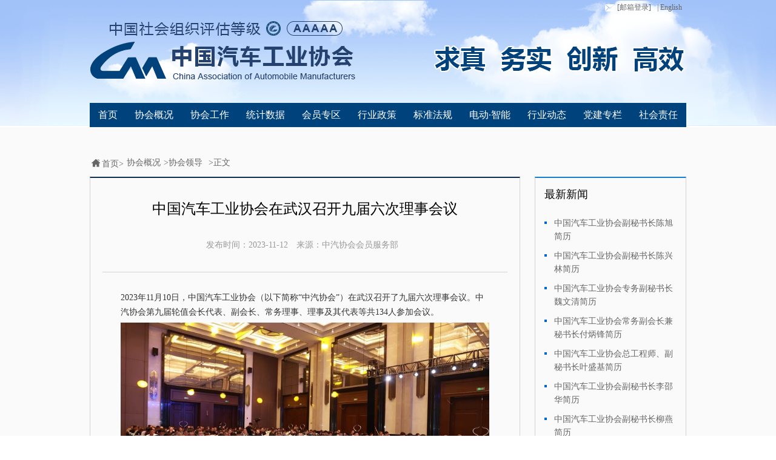

--- FILE ---
content_type: text/html;charset=UTF-8
request_url: http://www.caam.org.cn/chn/3/cate_38/chn/2/cate_407/con_5236266.html
body_size: 7309
content:
<!doctype html>
<html lang="en">
<head>
	<meta charset="UTF-8" />
<meta http-equiv="X-UA-Compatible" content="IE=edge,chrome=1">
	<title>中国汽车工业协会在武汉召开九届六次理事会议</title>
	<link rel="stylesheet" href="http://www.caam.org.cn/css/base.css" />
	<link rel="stylesheet" href="http://www.caam.org.cn/css/common.css" />
	<link rel="stylesheet" href="http://www.caam.org.cn/css/sjts.css" />
	<script src="http://www.caam.org.cn/js/jquery-1.8.2.min.js"></script>
	<script src="http://www.caam.org.cn/js/zzsc.js" type="text/javascript"></script>
	<script src="http://www.caam.org.cn/js/universal.js" type="text/javascript"></script>
</head>
<body>
	<!-- top -->
	<div class="top">
		<div class="header w980">
			<!-- 面包屑 -->
			<div class="bar">

<ul>
<li><a href="javascript:void(0);" onclick="openLogin();"><span class="mailIcon"></span>[邮箱登录]</a></li>
<li style="display:none;"><a href="http://old.caam.org.cn"  target="_blank"> | 旧版网站</a></li>
<li><a href="http://en.caam.org.cn/"  target="_blank"> | English</a></li>
</ul>
<form id= "win" style="display:none;position:absolute;top:30px;" name="form_wm" action="https://exmail.qq.com/cgi-bin/login" target="_blank" method="post" onsubmit="return checkInput()">
        <input name="firstlogin" value="false" type="hidden">
        <input name="errtemplate" value="dm_loginpage" type="hidden">
        <input name="aliastype" value="other" type="hidden">
        <input name="dmtype" value="bizmail" type="hidden">
        <input name="p" value="" type="hidden">
        <input name="domain" value="caam.org.cn" type="hidden">
    <ul style="list-style:none;padding:0;display:flex;flex-direction:column;width:305px;height:130px;justify-content:center;align-items:center;background:#ffffff;opacity:1;position:absolute;right:-1000px">
        <div  style="width:100%;height:30px;line-height:30px;padding-left:40px;position:absolute;top:0px">
            <div>邮箱登陆</div>
        </div>
        <div  style="width:100%;height:1px;position:absolute;top:30px;background:#ddd"></div>
        
    
        <li style="float:left;width:250px;height:25px;border:1px solid #65abe1;margin-bottom:5px;margin-top:30px">
            <img src="http://www.caam.org.cn/images/username.png" alt="" style="float:left;vertical-align:top;margin-top:4px;margin-left:5px;width:16px;height:16px">
            <input name="uin" class="input80" type="text" style="background:transparent;float:left;margin:0;padding:0 ;outline:none;border:none;width:90px;padding-left:4px;height:100%;color:#65abe1;"  placeholder=请输入邮箱地址>
<div  style="width:100px;height:25px;float:right;color:#999">
<div>@caam.org.cn</div></div>
        </li>
       
        <li style="float:left;width:250px;height:25px;border:1px solid #65abe1;margin-bottom:5px">
           <img src="http://www.caam.org.cn/images/passWord.png" alt="" style="float:left;vertical-align:top;margin-top:4px;margin-left:5px;width:16px;height:16px">
            <input name="pwd" class="input80" type="password" style="background:transparent;float:left;margin:0;padding:0 ;outline:none;border:none;width:90px;padding-left:4px;height:100%;color:#65abe1;"   placeholder=请输入密码>
        </li>
        <li style="float:left;width:120px;height:20px;border:1px solid #ddd;background:#0988e5;text-align:center">
            <input class="button_login" id="" value="登 录" name="" type="submit" style="vertical-align:top;margin:0;padding:0 ;outline:none;border:none;background:#0988e5;font:10px/20px '微软雅黑';width:100%;height:100%;color:#fff">
        </li>
    </ul>
    </form>			</div>
			<!-- 导航 -->
		    <div class="menu">
		    	<ul class="menu-list">
<li  ><a href="http://www.caam.org.cn/index.html" target="_blank">首页</a></li>
 <li>
<a href="http://www.caam.org.cn/xhgk"  target="_blank">协会概况</a>
</li>
<li ><a href="http://www.caam.org.cn/gzdt" target="_blank">协会工作</a></li>
<li><a href="http://www.caam.org.cn/tjsj" target="_blank">统计数据</a></li>
<li><a href="http://www.caam.org.cn/hyzq" target="_blank">会员专区</a></li>
<li ><a href="http://www.caam.org.cn/hyzc" target="_blank">行业政策</a></li>
<li><a href="http://www.caam.org.cn/bzfg" target="_blank">标准法规</a></li>
   <li ><a href="http://www.caam.org.cn/ddzn" target="_blank">电动·智能</a></li>
<li ><a href="http://www.caam.org.cn/hyzx" target="_blank">行业动态</a></li>
 <li><a href="http://www.caam.org.cn/djzl" target="_blank">党建专栏</a></li>
<li ><a href="http://www.caam.org.cn/shzr" target="_blank">社会责任</a></li>
			    </ul>
		    </div>
		</div>
	</div>
	<!-- mian -->
	<div class="mian">
		<div class="w980 pt50">
            <!-- 面包屑 -->
            <div class="topMeuns clear">
            	<ul>
            		<li><i class="home"></i>首页&gt;</li>
            		<li><a href='http://www.caam.org.cn/chn/2/cate_5/list_1.html'>协会概况</a>><a href='http://www.caam.org.cn/chn/2/cate_407/list_1.html'>协会领导</a></li>
            		<li>&gt;正文</li>
            	</ul>
            </div>
            <div class="clear">
            	<!-- left -->
				<div class="w668 fl four">
					<div class="fourTop">
						<h2>中国汽车工业协会在武汉召开九届六次理事会议</h2>
						<p><span>发布时间：<em>2023-11-12</em></span>
<span>来源：<em>中汽协会会员服务部</em></span>

</p>
					</div>
					<div class="fourBox">
						<p>2023年11月10日，中国汽车工业协会（以下简称“中汽协会”）在武汉召开了九届六次理事会议。中汽协会第九届轮值会长代表、副会长、常务理事、理事及其代表等共134人参加会议。</p><p style="text-align: center;"><img src="http://file.caam.org.cn//2023/11/1699754774551092648.jpg" title="1699754774551092648.jpg" alt="image002.jpg"/></p><p style="text-align: center;">会议现场</p><p>&nbsp;</p><p>中汽协会监事会成员、秘书处领导、分支机构理事长和秘书长等列席会议。</p><p><span style="text-align: center;"><br/></span></p><p style="text-align: center;"><span style="text-align: center;"><img src="http://file.caam.org.cn//2023/11/1699754818699008741.jpg" title="1699754818699008741.jpg" alt="image004.jpg"/></span></p><p style="text-align: center;"><span style="text-align: center;">蒋自力主持理事会有关环节</span></p><p><br/></p><p>中汽协会第三任轮值会长单位代表——北汽集团党委常委、副总经理蒋自力主持理事会有关环节。</p><p>&nbsp;</p><p style="text-align: center;"><img src="http://file.caam.org.cn//2023/11/1699754855280014723.jpg" title="1699754855280014723.jpg" alt="image006.jpg"/></p><p style="text-align: center;">何毅副秘书长做九届六次理事会工作报告</p><p>&nbsp;</p><p>中汽协会副秘书长何毅向大会做九届六次理事会工作报告。他向大会介绍了上年度协会工作，包括强化党建引领、推动行业稳增长、发挥平台优势、深化政企联结、助力企业海外发展、夯实品牌服务工作、推动标准工作、加强服务工作，提升会员满意度、践行社会责任、以及加强体系建设等方面；对理事会下一年度工作设想进行了汇报。会议肯定了一年来协会所做的工作，希望协会秘书处再接再厉，圆满完成各项任务。</p><p style="text-align: center;"><img src="http://file.caam.org.cn//2023/11/1699754888056062845.jpg" title="1699754888056062845.jpg" alt="image008.jpg"/></p><p style="text-align: center;"><span style="text-align: center;">李桂新秘书长助理宣读相关议案</span></p><p><span style="text-align: center;"><br/></span></p><p>会议审议并通过了中汽协会九届六次理事会工作报告、2023年1-9月预算执行情况报告、按期做好轮值会长单位工作衔接的议案、协会轮值会长、副会长单位调整及任职人员变更的议案、分支机构设立和变更的议案、对协会全资子公司中汽信息追加投资的议案等相关事项。</p><p>&nbsp;</p><p style="text-align: center;"><img src="http://file.caam.org.cn//2023/11/1699754951623070637.jpg" title="1699754951623070637.jpg" alt="image010.jpg"/></p><p style="text-align: center;">姚杰监事长宣读2023年度监事会工作报告</p><p>&nbsp;</p><p>中汽协会监事会监事长姚杰做了“2023监事会工作报告”。他总结了监事会工作，并对一年来理事会的工作进行了高度评价，同时对今后理事会的工作提出意见和建议。</p><p>&nbsp;</p><p style="text-align: center;"><img src="http://file.caam.org.cn//2023/11/1699754992026001397.jpg" title="1699754992026001397.jpg" alt="image012.jpg"/></p><p style="text-align: center;">许海东副总工程师介绍了中国汽车国际化发展情况</p><p>&nbsp;</p><p>中汽协会副总工程师许海东介绍了中国汽车国际化发展现状和挑战，重点包括中国汽车出口情况、国际影响因素及政策分析、挑战和未来趋势等三个方面。</p><p><br/></p><p style="text-align: center;"><img src="http://file.caam.org.cn//2023/11/1699755046823040122.jpg" title="1699755046823040122.jpg" alt="image014.jpg"/></p><p style="text-align: center;">新一任轮值会长单位代表周治平讲话</p><p>&nbsp;</p><p>本次理事会按期完成轮值会长单位工作衔接。中国一汽党委常委、副总经理周治平代表新任轮值会长单位讲话。他对理事会在上任轮值会长单位——北汽集团指导下所做的工作进行高度肯定，同时对下年度协会工作提出五方面的建议。一是进一步坚定贯彻国家决策部署，推动产业高质量发展；二是进一步加强产业重大课题研究，凝聚行业发展共识；三是进一步搭建行业交流平台，发挥桥梁纽带作用；四是进一步推进高水平开放合作，服务构建新发展格局；五是进一步服务出海战略，助力中国品牌全球化发展。周治平表示，中国一汽作为轮值会长单位，将牢记协会宗旨、践行协会使命，协同各理事单位，与业界同仁一道，全力支持协会工作，为汽车强国、制造强国建设作出新的更大贡献！</p><p style="text-align: center;"><img src="http://file.caam.org.cn//2023/11/1699755081438068881.png" title="1699755081438068881.png" alt="image016.png"/></p><p style="text-align: center;">付炳锋常务副会长兼秘书长讲话</p><p>&nbsp;</p><p>协会常务副会长兼秘书长付炳锋代表协会秘书处讲话。他对上任轮值会长单位——北汽集团对行业发展、协会建设等方面所做出的贡献表示感谢。同时指出，协会采用的轮值会长制度是成功的创新模式，得到了协会管理部门的认可。协会工作开展得到了各轮值会长单位的指导和助力，更贴近行业和会员单位的需求。他还向理事会介绍了2023年年底前协会重要工作内容，并希望各理事单位和会员单位积极参与并支持协会工作，更好地为行业发展做出贡献。他相信，在下年度，在轮值会长单位---中国一汽的指导下，在理事会成员的领导下，必将更好发挥协会作用，促进行业健康发展。</p><p>中汽协会2023年11月份月度信息发布会在理事会上进行了现场发布。发布会由协会许海东副总工程师主持。发布内容包括2024中国汽车市场预测峰会新闻发布、2023年10月汽车产销数据及经济运行情况、2023年10月电动汽车充电基础设施运行情况等三项内容。</p><p><br/></p>
					</div>
				</div>
				<!-- right -->
				<div class="w250 fr">
					<!-- 最新新闻 -->
					<div class="latest">
						<div class="latNews">最新新闻</div>
						<div class="box-c">
					        <ul>
       									<li>
						            		<a href="con_5236572.html">
						            		<span class="point">·</span>
							            	<span>中国汽车工业协会副秘书长陈旭简历</span>
							           		</a>
						            	</li>                
       									<li>
						            		<a href="con_5236137.html">
						            		<span class="point">·</span>
							            	<span>中国汽车工业协会副秘书长陈兴林简历</span>
							           		</a>
						            	</li>                
       									<li>
						            		<a href="con_5235826.html">
						            		<span class="point">·</span>
							            	<span>中国汽车工业协会专务副秘书长魏文清简历</span>
							           		</a>
						            	</li>                
       									<li>
						            		<a href="con_5230920.html">
						            		<span class="point">·</span>
							            	<span>中国汽车工业协会常务副会长兼秘书长付炳锋简历</span>
							           		</a>
						            	</li>                
       									<li>
						            		<a href="con_5230918.html">
						            		<span class="point">·</span>
							            	<span>中国汽车工业协会总工程师、副秘书长叶盛基简历</span>
							           		</a>
						            	</li>                
       									<li>
						            		<a href="con_5230917.html">
						            		<span class="point">·</span>
							            	<span>中国汽车工业协会副秘书长李邵华简历</span>
							           		</a>
						            	</li>                
       									<li>
						            		<a href="con_5230916.html">
						            		<span class="point">·</span>
							            	<span>中国汽车工业协会副秘书长柳燕简历</span>
							           		</a>
						            	</li>                
					        </ul>
					    </div>
					</div>
					<!-- 广告 -->
<div class="picAdd">
	<a href="http://www.at-siac.com/" target="_blank"><img src="http://file.caam.org.cn//2023/04/1682052445034096631.jpg" alt="" /></a>
</div>
					<!-- 轮播广告 -->

					<div class="newScroll">
					    <div class="box-zzsc">
							<div class="scroll-wrap">
								<div class="scroll_box_content" rel="scroll_box_content" style="width: 1020px; left: -340px;">
									<div class="content_list">
										<a href="http://www.bjev.com.cn" target="_blank"><img src="http://file.caam.org.cn//2023/04/1681960165428074507.png" alt=""></a>
										<div class="textHd"></div>
										<div class="opacity"></div>
									</div>
									<div class="content_list">
										<a href="https://www.baicgroup.com.cn/" target="_blank"><img src="http://file.caam.org.cn//2023/04/1682054089107056355.png" alt=""></a>
										<div class="textHd"></div>
										<div class="opacity"></div>
									</div>
									<div class="content_list">
										<a href="https://www.baicgroup.com.cn/" target="_blank"><img src="http://file.caam.org.cn//2023/04/1681957748337066302.png" alt=""></a>
										<div class="textHd"></div>
										<div class="opacity"></div>
									</div>
								</div>
							</div>
							<div class="number clear ctrl-panel">
						 		<a class="m-page" href="javascript:;" rel="js_btn_list">1</a>
								<a class="m-page focus" href="javascript:;" rel="js_btn_list">2</a>
								<a class="m-page" href="javascript:;" rel="js_btn_list">3</a>
						 	</div>
					 	</div>
				 	</div>


					<div class="newScroll" style="text-align:center;margin:0 auto;height:auto;">
					    <img src="http://file.caam.org.cn//2023/04/1682053858177056087.jpg" alt="" style="text-align:center;margin:0 auto;width:140px;" />
				 	</div>
				</div>
            </div>
		</div>
	</div>
	<!-- 友情链接 -->
	<div class="friendlink">
		<div class="w980">
			<div class="conont">
				<div class="contb">友情链接</div>
<!--
<div class="contc" >
	<div class="treeHd" onclick="showhidediv('friendlink1');" >---- 协会分支机构 ----<span class="downArr" ></span></div>
	<div class="tree" style="display:none;" id="friendlink1"  onmouseout="showhidediv('friendlink1');">
		<div class="treeList">
			<span class="uparrow"></span>
			<ul style = height:220px;overflow:auto;>
				<li><a href="http://www.caam.org.cn/fdj"  target="_blank">车用发动机分会</a></li>
				<li><a href="http://www.caam.org.cn/djdq"  target="_blank">车用电机电器分会</a></li>
				<li><a href="http://fz.chinaautoforum.cn/cylqq/"  target="_blank">车用滤清器分会</a></li>
				<li><a href="http://www.caam.org.cn/csfj"  target="_blank">车身附件分会</a></li>
				<li><a href="http://www.caam.org.cn/cq"  target="_blank">车桥分会</a></li>
                                <li><a href="http://fz.chinaautoforum.cn/ycyb/"  target="_blank">车用仪表分会</a></li>
				<li><a href="http://www.m-gt.com/"  target="_blank">排气消声系统分会</a></li>
				<li><a href="http://www.caam.org.cn/ss"  target="_blank">上市公司分会</a></li>
				<li><a href="http://www.caam.org.cn/jzq"  target="_blank">减振器分会</a></li>
				<li><a href="http://www.caam.org.cn/cl"  target="_blank">车轮分会</a></li>
				<li><a href="http://www.caam.org.cn/cd"  target="_blank">车用灯具分会</a></li>
				<li><a href="http://www.cnspv.cn/"  target="_blank">专用车分会</a></li>
				<li><a href="http://www.caam.org.cn/fc"  target="_blank">房车分会</a></li>
				<li><a href="http://www.caamzxfh.com/"  target="_blank">转向器分会</a></li>
				<li><a href="http://www.remanchina.org/"  target="_blank">汽车零部件再制造分会</a></li>
				<li><a href="http://caam.servision.com.cn/" target="_blank">后市场分会</a></li>
				<li><a href="http://www.caam.org.cn/zdq"  target="_blank">制动器分会</a></li>
				<li><a href="http://www.caam.org.cn/kt"  target="_blank">汽车空调分会</a></li>
                                <li><a href="http://fz.chinaautoforum.cn/xxfw/"  target="_blank">信息服务分会</a></li>
                                <li><a href="http://fz.chinaautoforum.cn/rqqc/"  target="_blank">燃气分会</a></li>
				</ul>
			</div>
		</div>
</div>
-->
<div class="contc">
	<div class="treeHd" onclick="showhidediv('friendlink2');">---- 合作协会 ----<span class="downArr" ></span></div>
		<div class="tree" style="display:none;" id="friendlink2"  onmouseout="showhidediv('friendlink2');">
			<div class="treeList">
				<span class="uparrow"></span>
				<ul style = height:220px;overflow:auto;>
                                       <li><a href="http://www.jama.or.jp/"  target="_blank">日本自动车工业会</a></li>
					<li><a href="http://www.acea.be/"  target="_blank">欧洲汽车工业协会</a></li>
				       <li><a href="http://www.aiag.org/"  target="_blank">美国汽车行动集团</a></li>
				        <li><a href="www.vda.de"  target="_blank">德国汽车工业协会</a></li>
					<li><a href="http://www.thaiautoparts.or.th/"  target="_blank">泰国汽车零部件协会</a></li>
					<li><a href="http://www.acmainfo.com/"  target="_blank">印度汽车零部件协会</a></li>
					<li><a href="http://www.siamindia.com/"  target="_blank">印度汽车工业协会</a></li>
					<li><a href="http://www.apma.ca/"  target="_blank">加拿大汽车零部件协会</a></li>
					<li><a href="http://www.kama.or.kr/MainController"  target="_blank">韩国汽车工业协会</a></li>
					<li><a href="http://www.japia.or.jp/"  target="_blank">日本自动车部品工业会</a></li>
				<li><a href="http://www.jamabj.cn/"  target="_blank">日本自动车工业会北京代表处</a></li>
				<li><a href="http://www.ttvma.org.tw/"  target="_blank">台湾区车辆工业同业工会</a></li>
			</ul>
			</div>
		</div>
	</div>
<div class="contc">
		<div class="treeHd" onclick="showhidediv('friendlink3');">---- 相关链接 ----<span class="downArr" ></span></div>
		<div class="tree" style="display:none;" id="friendlink3"  onmouseout="showhidediv('friendlink3');">
			<div class="treeList">
			<span class="uparrow"></span>
				<ul style = height:220px;overflow:auto;>
				<li><a href="http://www.gov.cn/" target="_blank">中央人民政府</a></li>
				<li><a href="http://www.miit.gov.cn/"  target="_blank">工业和信息化部</a></li>
				<li><a href="http://www.mca.gov.cn/"  target="_blank">民政部</a></li>
				<li><a href="http://cmif.mei.net.cn/"  target="_blank">中国机械工业联合会</a></li>
				<li><a href="http://www.cnca.gov.cn/"  target="_blank">国家认证认可监督管理委员会</a></li>
				<li><a href="http://www.mps.gov.cn/"  target="_blank">公安部</a></li>
				<li><a href="http://www.sac.gov.cn/"  target="_blank">国家标准化管理委员会</a></li>
				<li><a href="http://www.mofcom.gov.cn/" target="_blank">商务部</a></li>
				<li><a href="http://www.sdpc.gov.cn/" target="_blank">国家发展和改革委员会</a></li>
				<li><a href="http://www.aqsiq.gov.cn/" target="_blank">国家质量监督检验检疫总局</a></li>
				<li><a href="http://www.sasac.gov.cn/" target="_blank">国务院国有资产监督管理委员会</a></li>
				<li><a href="http://www.customs.gov.cn/publish/portal0/"  target="_blank">海关总署</a></li>
				<li><a href="http://www.most.gov.cn/"  target="_blank">科学技术部</a></li>
			<li><a href="http://www.mof.gov.cn/index.htm"  target="_blank">财政部</a></li>
			<li><a href="http://www.moc.gov.cn/"  target="_blank">交通运输部</a></li>
			<li><a href="http://www.mee.gov.cn/"  target="_blank">生态环境部</a></li>
		        <li><a href="http://www.stats.gov.cn/"  target="_blank">国家统计局</a></li>
			<li><a href="http://www.drc.gov.cn/"  target="_blank" >国务院发展研究中心</a></li>
			<li><a href="http://www.saic.gov.cn/"  target="_blank">国家市场监督管理总局</a></li>
			<li><a href="http://www.nea.gov.cn/"  target="_blank">国家能源局</a></li>
			<li><a href="http://www.csrc.gov.cn/pub/newsite/"  target="_blank">中国证券监督管理委员会</a></li>
			<li><a href="http://www.circ.gov.cn/web/site0/"  target="_blank">中国保险监督管理委员会</a></li>
			<li><a href="http://www.sipo.gov.cn/"  target="_blank">国家知识产权局</a></li>
			<li><a href="http://www.chinatax.gov.cn/"  target="_blank">国家税务总局</a></li>
			<li><a href="https://www.ciie.org/zbh/index.html"  target="_blank">中国国际进口博览会</a></li>
		</ul>
		</div>
	</div>
</div>
<div class="contc">
	<div class="treeHd" onclick="showhidediv('friendlink4');">---- 合作媒体 ----<span class="downArr" ></span></div>
		<div class="tree" style="display:none;" id="friendlink4"  onmouseout="showhidediv('friendlink4');">
			<div class="treeList">
			<span class="uparrow"></span>
			<ul style = height:220px;overflow:auto;>
                          
				
			</ul>
	</div>
	</div>
</div>			</div>
		</div>
	</div>
	<!-- 页脚 -->
	<div class="footer">
<div class="w980">
		<div class="article-a f65abe1">
			<span>关于我们</span> | <span>联系方式</span> | <span>服务内容</span> | <span>广告刊例</span> | <span>网站地图</span>
		</div>
		<div class="article-a">
				<span>Copyright&copy;
<a href="http://www.caam.org.cn/" target="_blank">
中国汽车工业协会
</a>
</span> | 
<span class="f65abe1">
<a href="https://beian.miit.gov.cn/" target="_blank">
京ICP备05030302-7
</a>
</span> | 
<span class="f65abe1">
<a target="_blank" href="http://www.beian.gov.cn/portal/registerSystemInfo?recordcode=11010602104120">
京公网安备 11010602104120号
</a>
</span>
		</div>
		<div class="article-a">
			<span>地址：北京市丰台区汽车博物馆东路诺德中心11号楼33层</span> | <span>邮编：100160</span> | <span>E-mail:caam@caam.org.cn</span>
		</div>
		<div class="article-a">
			<span style="display:none;" class="ffff">电话：010-63979900</span>
			<span>电话：010-63979900</span>
		</div>
</div>	</div>
</body>
</html>

--- FILE ---
content_type: application/javascript
request_url: http://www.caam.org.cn/js/universal.js
body_size: 1004
content:
//跳转
jumpToTpl = function(siteId,channelId,type,archiveId){
	window.location.href ="http://192.168.0.126:8080/bmsite_v3/web/getChnTplFileBySiteIdAndChnId.jhtml?siteId="+siteId+"&channelId="+channelId+"&type="+type+"&archiveId="+archiveId;
};

//友情链接控制
showhidediv = function(id){
	var sbtitle=document.getElementById(id);
	   if(sbtitle){
	   if(sbtitle.style.display=='block'){
	   sbtitle.style.display='none';
	   }else{
	   sbtitle.style.display='block';
	   }
	}
};

//设为首页 
SetHome =function(obj,url){
  try{
    obj.style.behavior='url(#default#homepage)';
    obj.setHomePage(url);
  }catch(e){
    if(window.netscape){
     try{
       netscape.security.PrivilegeManager.enablePrivilege("UniversalXPConnect");
     }catch(e){
       alert("抱歉，此操作被浏览器拒绝！\n\n请在浏览器地址栏输入“about:config”并回车然后将[signed.applets.codebase_principal_support]设置为'true'");
     }
    }else{
    alert("抱歉，您所使用的浏览器无法完成此操作。\n\n您需要手动将【"+url+"】设置为首页。");
    }
 }
};
  
//收藏本站
AddFavorite =function(title, url) {
 try {
   window.external.addFavorite(url, title);
 }
catch (e) {
   try {
    window.sidebar.addPanel(title, url, "");
  }
   catch (e) {
     alert("抱歉，您所使用的浏览器无法完成此操作。\n\n加入收藏失败，请进入新网站后使用Ctrl+D进行添加");
   }
 }
};

//登陆
openLogin =function() {
 var dome = document.getElementById("win").style.display;
 if(dome==""){
	document.getElementById("win").style.display="none";
 }else{
	document.getElementById("win").style.display="";
 }
};
